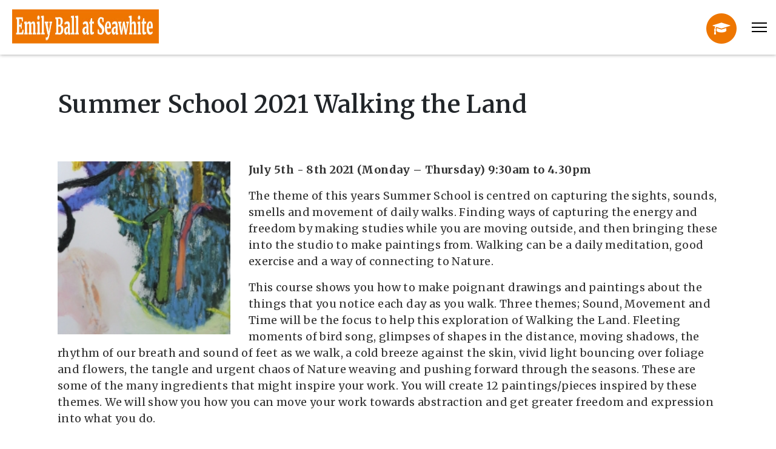

--- FILE ---
content_type: text/html; charset=utf-8
request_url: https://emilyballatseawhite.co.uk/courses/contemporary-art-courses/all-our-courses/452-summer-school-2021-online-2.html
body_size: 7283
content:

<!doctype html>
<html lang="en-gb" dir="ltr">
	<head>
		
		<meta name="viewport" content="width=device-width, initial-scale=1, shrink-to-fit=no">
		<meta charset="utf-8">
	<meta property="og:title" content="Summer School 2021 Walking the Land">
	<meta property="og:image" content="https://emilyballatseawhite.co.uk/images/summer_school_walking_the_land2x800.jpg">
	<meta property="og:url" content="https://emilyballatseawhite.co.uk/courses/contemporary-art-courses/all-our-courses/452-summer-school-2021-online-2.html">
	<meta property="og:description" content="July 5th - 8th 2021 (Monday – Thursday) 9:30am to 4.30pm The theme of this years Summer School is centred on capturing the sights, sounds, smells and movement of daily walks. Finding ways of...">
	<meta property="og:site_name" content="Emily Ball at Seawhite">
	<meta name="generator" content="Helix Ultimate - The Most Popular Joomla! Template Framework.">
	<title>Summer School 2021 Walking the Land-All Courses</title>
	<link href="/images/logo/fav.jpg" rel="icon" type="image/vnd.microsoft.icon">
	<link href="https://emilyballatseawhite.co.uk/smart-search.opensearch" rel="search" title="OpenSearch Emily Ball at Seawhite" type="application/opensearchdescription+xml">
<link href="/media/com_eventbooking/assets/css/font-awesome.min.css?1eef46" rel="stylesheet">
	<link href="/media/com_eventbooking/assets/css/style.min.css?5.0.5" rel="stylesheet">
	<link href="/media/com_eventbooking/assets/css/themes/default.css?5.0.5" rel="stylesheet">
	<link href="/media/com_eventbooking/assets/js/tingle/tingle.min.css?1eef46" rel="stylesheet">
	<link href="/media/com_eventbooking/assets/js/colorbox/colorbox.min.css?1eef46" rel="stylesheet">
	<link href="/media/vendor/awesomplete/css/awesomplete.css?1.1.7" rel="stylesheet">
	<link href="/media/vendor/joomla-custom-elements/css/joomla-alert.min.css?0.4.1" rel="stylesheet">
	<link href="/media/com_eventgallery/dist/eventgallery.css?v=5.4.9&amp;e=1" rel="stylesheet">
	<link href="/media/plg_system_jcemediabox/css/jcemediabox.min.css?2c837ab2c7cadbdc35b5bd7115e9eff1" rel="stylesheet">
	<link href="//fonts.googleapis.com/css?family=Merriweather:100,100i,200,200i,300,300i,400,400i,500,500i,600,600i,700,700i,800,800i,900,900i&amp;subset=cyrillic&amp;display=swap" rel="stylesheet" media="none" onload="media=&quot;all&quot;">
	<link href="/templates/shaper_helixultimate/css/bootstrap.min.css" rel="stylesheet">
	<link href="/plugins/system/helixultimate/assets/css/system-j4.min.css" rel="stylesheet">
	<link href="/media/system/css/joomla-fontawesome.min.css?1eef46" rel="stylesheet">
	<link href="/templates/shaper_helixultimate/css/template.css" rel="stylesheet">
	<link href="/templates/shaper_helixultimate/css/presets/default.css" rel="stylesheet">
	<link href="/templates/shaper_helixultimate/css/custom.css" rel="stylesheet">
	<link href="https://fonts.googleapis.com/css?family=Open+Sans:400,400i,600,600i,700,700i&amp;subset=cyrillic,cyrillic-ext,latin-ext" rel="stylesheet">
	<link href="/media/com_ingallery/css/frontend.css?v=3.1.5" rel="stylesheet">
	<style>body{font-family: 'Merriweather', sans-serif;font-size: 18px;font-weight: 300;text-decoration: none;}
</style>
	<style>h1{font-family: 'Merriweather', sans-serif;font-size: 2.5rem;font-weight: 600;text-decoration: none;}
</style>
	<style>h2{font-family: 'Merriweather', sans-serif;font-size: 2.4rem;font-weight: 600;text-decoration: none;}
</style>
	<style>h3{font-family: 'Merriweather', sans-serif;font-size: 1.2rem;font-weight: 600;text-decoration: none;}
</style>
	<style>.logo-image {height:95%;}.logo-image-phone {height:95%;}</style>
<script src="/media/com_eventbooking/assets/js/tingle/tingle.min.js?1eef46"></script>
	<script src="/media/vendor/jquery/js/jquery.min.js?3.7.1"></script>
	<script src="/media/legacy/js/jquery-noconflict.min.js?504da4"></script>
	<script src="/media/com_eventbooking/assets/js/eventbookingjq.min.js?1eef46"></script>
	<script src="/media/com_eventbooking/assets/js/colorbox/jquery.colorbox.min.js?1eef46"></script>
	<script type="application/json" class="joomla-script-options new">{"data":{"breakpoints":{"tablet":991,"mobile":480},"header":{"stickyOffset":"100"}},"joomla.jtext":{"MOD_FINDER_SEARCH_VALUE":"Search &hellip;","COM_FINDER_SEARCH_FORM_LIST_LABEL":"Search Results","JLIB_JS_AJAX_ERROR_OTHER":"An error has occurred while fetching the JSON data: HTTP %s status code.","JLIB_JS_AJAX_ERROR_PARSE":"A parse error has occurred while processing the following JSON data:<br><code style=\"color:inherit;white-space:pre-wrap;padding:0;margin:0;border:0;background:inherit;\">%s<\/code>","ERROR":"Error","MESSAGE":"Message","NOTICE":"Notice","WARNING":"Warning","JCLOSE":"Close","JOK":"OK","JOPEN":"Open","JLIB_FORM_CONTAINS_INVALID_FIELDS":"The form cannot be submitted as it's missing required data. <br> Please correct the marked fields and try again.","JLIB_FORM_FIELD_REQUIRED_VALUE":"Please fill in this field","JLIB_FORM_FIELD_REQUIRED_CHECK":"One of the options must be selected","JLIB_FORM_FIELD_INVALID_VALUE":"This value is not valid"},"finder-search":{"url":"\/component\/finder\/?task=suggestions.suggest&format=json&tmpl=component&Itemid=835"},"system.paths":{"root":"","rootFull":"https:\/\/emilyballatseawhite.co.uk\/","base":"","baseFull":"https:\/\/emilyballatseawhite.co.uk\/"},"csrf.token":"ca30f5014ce0734dfbc16ee05737782d"}</script>
	<script src="/media/system/js/core.min.js?2cb912"></script>
	<script src="/media/system/js/fields/validate.min.js?7b3372" type="module"></script>
	<script src="/media/vendor/bootstrap/js/alert.min.js?5.3.3" type="module"></script>
	<script src="/media/vendor/bootstrap/js/button.min.js?5.3.3" type="module"></script>
	<script src="/media/vendor/bootstrap/js/carousel.min.js?5.3.3" type="module"></script>
	<script src="/media/vendor/bootstrap/js/collapse.min.js?5.3.3" type="module"></script>
	<script src="/media/vendor/bootstrap/js/dropdown.min.js?5.3.3" type="module"></script>
	<script src="/media/vendor/bootstrap/js/modal.min.js?5.3.3" type="module"></script>
	<script src="/media/vendor/bootstrap/js/offcanvas.min.js?5.3.3" type="module"></script>
	<script src="/media/vendor/bootstrap/js/popover.min.js?5.3.3" type="module"></script>
	<script src="/media/vendor/bootstrap/js/scrollspy.min.js?5.3.3" type="module"></script>
	<script src="/media/vendor/bootstrap/js/tab.min.js?5.3.3" type="module"></script>
	<script src="/media/vendor/bootstrap/js/toast.min.js?5.3.3" type="module"></script>
	<script src="/media/system/js/showon.min.js?e51227" type="module"></script>
	<script src="/media/vendor/awesomplete/js/awesomplete.min.js?1.1.7" defer></script>
	<script src="/media/com_finder/js/finder.min.js?755761" type="module"></script>
	<script src="/media/system/js/messages.min.js?9a4811" type="module"></script>
	<script src="/media/com_eventgallery/dist/eventgallery.js?v=5.4.9&amp;e=1"></script>
	<script src="/media/plg_system_jcemediabox/js/jcemediabox.min.js?2c837ab2c7cadbdc35b5bd7115e9eff1"></script>
	<script src="/templates/shaper_helixultimate/js/main.js"></script>
	<script src="/templates/shaper_helixultimate/js/custom.js"></script>
	<script src="/media/com_ingallery/js/masonry.pkgd.min.js?v=3.1.5" defer></script>
	<script src="/media/com_ingallery/js/frontend.js?v=3.1.5" defer></script>
	<script>			document.addEventListener('DOMContentLoaded', function () {
		        [].slice.call(document.querySelectorAll('a.eb-colorbox-map')).forEach(function (link) {
		            link.addEventListener('click', function (e) {
		            	e.preventDefault();
		                var modal = new tingle.modal({
		                	cssClass: ['eb-map-modal'],
		                    onClose: function () {
		                        modal.destroy();
		                    }
		                });		                
		                modal.setContent('<iframe width="100%" height="480px" src="' + link.href + '" frameborder="0" allowfullscreen></iframe>');
		                modal.open();
		            });
		        });
		    });</script>
	<script>Eb.jQuery(document).ready(function($){$("a.eb-modal").colorbox({ maxWidth: '80%', maxHeight: '80%'});});</script>
	<script>
		function cancelRegistration(registrantId)
		{
			var form = document.adminForm ;
	
			if (confirm("Do you want to cancel this registration ?"))
			{
				form.task.value = "registrant.cancel" ;
				form.id.value = registrantId ;
				form.submit() ;
			}
		}
	</script>
	<script>window.EventGalleryLightboxConfiguration={"navigationFadeDelay":0,"slideshowSpeed":3000,"doUseSlideshow":true,"doUseAutoplay":false,"doTrackImageHits":true,"trackImageHitsUrl":"\/api\/index.php\/v1\/eventgallery\/imagehitcounter","KEY_CLOSE":"Close (Esc)","KEY_SHARE":"Share","KEY_DOWNLOAD":"Download","KEY_BUY":"Buy","KEY_ZOOM":"Zoom in\/out","KEY_PREVIOUS":"Previous (arrow left)","KEY_NEXT":"Next (arrow right)","KEY_FULLSCREEN":"Fullscreen","KEY_PLAYSLIDESHOW":"Play Slideshow","KEY_PAUSESLIDESHOW":"Pause Slideshow"};</script>
	<script>window.EventGalleryCartConfiguration={"add2cartdialogurl":"\/component\/eventgallery\/singleimage.raw?layout=imagesetselection&Itemid=319","removeUrl":"\/component\/eventgallery\/rest.raw?task=removefromcart&Itemid=319","add2cartUrl":"\/component\/eventgallery\/rest.raw?task=add2cart&Itemid=319","getCartUrl":"\/component\/eventgallery\/rest.raw?task=getCart&Itemid=319","removeLinkTitle":"Remove item from cart","removeAllItemsWarning":"Are you sure you want to remove all items from your cart?"};</script>
	<script>window.EventGalleryGooglePhotosConfiguration={"albumUrl":"\/component\/eventgallery\/googlephotosapi.raw?task=getAlbum&Itemid=319","albumsUrl":"\/component\/eventgallery\/googlephotosapi.raw?task=getAlbums&Itemid=319"};</script>
	<script>jQuery(document).ready(function(){WfMediabox.init({"base":"\/","theme":"standard","width":"","height":"","lightbox":0,"shadowbox":0,"icons":1,"overlay":1,"overlay_opacity":0.8,"overlay_color":"#000000","transition_speed":500,"close":2,"labels":{"close":"Close","next":"Next","previous":"Previous","cancel":"Cancel","numbers":"{{numbers}}","numbers_count":"{{current}} of {{total}}","download":"Download"},"swipe":true,"expand_on_click":true});});</script>
	<script>$( document ).load(function() {
    var heights = $(".eb-event-short-description").map(function() {
        return $(this).height();
    }).get(),

    maxHeight = Math.max.apply(null, heights);

    $(".panel").height(maxHeight);
});</script>
	<script>template="shaper_helixultimate";</script>
	<script>
				document.addEventListener("DOMContentLoaded", () =>{
					window.htmlAddContent = window?.htmlAddContent || "";
					if (window.htmlAddContent) {
        				document.body.insertAdjacentHTML("beforeend", window.htmlAddContent);
					}
				});
			</script>
	<script type="application/json" id="ingallery-cfg">{"ajax_url":"\/component\/ingallery\/?task=gallery.view&language=en-GB","ajax_data_url":"\/component\/ingallery\/?task=picture.data&language=en-GB","lang":{"error_title":"Unfortunately, an error occurred","system_error":"Sytem error. Please view logs for more information or enable display errors in InGallery components settings."}}</script>
<script src="/templates/shaper_helixultimate/js/custom.js"></script><!-- Global site tag (gtag.js) - Google Analytics -->
<script async src="https://www.googletagmanager.com/gtag/js?id=UA-60590630-2"></script>
<script>
  window.dataLayer = window.dataLayer || [];
  function gtag(){dataLayer.push(arguments);}
  gtag('js', new Date());

  gtag('config', 'UA-60590630-2');
</script>
			</head>
	<body class="site helix-ultimate hu com_eventbooking com-eventbooking view-event layout-default task-none itemid-319 en-gb ltr sticky-header layout-fluid offcanvas-init offcanvs-position-right">

		
		
		<div class="body-wrapper">
			<div class="body-innerwrapper">
				
	<div class="sticky-header-placeholder"></div>
<header id="sp-header">
	<div class="container">
		<div class="container-inner">
			<div class="row">
				<!-- Logo -->
				<div id="sp-logo" class="col-md-6 col-sm-6 col-9">
					<div class="sp-column">
						<div class="logo"><a href="/">
				<img class='logo-image  d-none d-lg-inline-block'
					srcset='https://emilyballatseawhite.co.uk/images/revised/logo.jpg 1x, https://emilyballatseawhite.co.uk/images/revised/logo.jpg 2x'
					src='https://emilyballatseawhite.co.uk/images/revised/logo.jpg'
					height='95%'
					alt='Emily Ball at Seawhite'
				/>
				<img class="logo-image-phone d-inline-block d-lg-none" src="https://emilyballatseawhite.co.uk/images/revised/logo.jpg" alt="Emily Ball at Seawhite" /></a></div>						
					</div>
				</div>

				<!-- Menu -->
				<div id="sp-menu" class="col-md-6 col-sm-6 col-3">
					<div class="sp-column  d-flex justify-content-end align-items-center">
						<nav class="sp-megamenu-wrapper d-flex" role="navigation"><ul class="sp-megamenu-parent menu-animation-fade-up d-none d-lg-block"><li class="sp-menu-item"><a   href="/online/logon.html"  ><img src="/images/revised/student.png" alt="Student " /></a></li></ul><a id="offcanvas-toggler" aria-label="Menu" class="offcanvas-toggler-right" href="#"><div class="burger-icon" aria-hidden="true"><span></span><span></span><span></span></div></a></nav>						

						<!-- Related Modules -->
						<div class="d-none d-lg-flex header-modules align-items-center">
								
													</div>
						
						<!-- if offcanvas position right -->
													<a id="offcanvas-toggler"  aria-label="Menu" title="Menu"  class="mega_offcanvas offcanvas-toggler-secondary offcanvas-toggler-right d-flex align-items-center" href="#">
							<div class="burger-icon"><span></span><span></span><span></span></div>
							</a>
											</div>
				</div>
			</div>
		</div>
	</div>
</header>				
<section id="sp-section-1" >

				
	
<div class="row">
	<div id="sp-title" class="col-lg-12 "><div class="sp-column "></div></div></div>
				
	</section>

<section id="sp-main-body" >

										<div class="container">
					<div class="container-inner">
						
	
<div class="row">
	
<main id="sp-component" class="col-lg-12 ">
	<div class="sp-column spcwcomponent">
		<div id="system-message-container" aria-live="polite">
	</div>


		
		<div id="eb-event-page" class="eb-category-5 eb-event-452 eb-featured-event eb-container eb-event">
	<div class="eb-box-heading clearfix">
		<h1 class="eb-page-heading">
			Summer School 2021 Walking the Land				<div id="pop-print" class="btn hidden-print">
					<a href="https://emilyballatseawhite.co.uk/courses/contemporary-art-courses/all-our-courses/452-summer-school-2021-online-2.html?tmpl=component&print=1 " rel="nofollow" target="_blank">
						<span class="fa fa-print"></span>
					</a>
				</div>
					</h1>
	</div>
	<div id="eb-event-details" class="eb-description">
		
		<div class="eb-description-details clearfix">
								<a href="/images/summer_school_walking_the_land2x800.jpg" class="eb-modal"><img src="/media/com_eventbooking/images/thumbs/summer_school_walking_the_land2x800.jpg" class="eb-thumb-left" alt="Summer School 2021 Walking the Land"/></a>
				<p><strong>July 5th - 8th 2021 (Monday – Thursday) 9:30am to 4.30pm</strong></p>
<p>The theme of this years Summer School is centred on capturing the sights, sounds, smells and movement of daily walks. Finding ways of capturing the energy and freedom by making studies while you are moving outside, and then bringing these into the studio to make paintings from. Walking can be a daily meditation, good exercise and a way of connecting to Nature.</p>
<p>This course shows you how to make poignant drawings and paintings about the things that you notice each day as you walk. Three themes; Sound, Movement and Time will be the focus to help this exploration of Walking the Land. Fleeting moments of bird song, glimpses of shapes in the distance, moving shadows, the rhythm of our breath and sound of feet as we walk, a cold breeze against the skin, vivid light bouncing over foliage and flowers, the tangle and urgent chaos of Nature weaving and pushing forward through the seasons. These are some of the many ingredients that might inspire your work. You will create 12 paintings/pieces inspired by these themes. We will show you how you can move your work towards abstraction and get greater freedom and expression into what you do.</p>		</div>

		<div id="eb-event-info" class="row clearfix">
							<div id="eb-event-info-left" class="col-md-12">
					<h3 id="eb-event-properties-heading">
						Event Details					</h3>
					<table class="table table-bordered table-striped">
	<tbody>
			<tr class="eb-event-property">
			<td style="width: 30%;" class="eb-event-property-label">
				Start Date			</td>
			<td class="eb-event-property-value">
				05-Jul-2021 9:30 am			</td>
		</tr>

					<tr class="eb-event-property">
				<td class="eb-event-property-label">
					End Date				</td>
				<td class="eb-event-property-value">
					08-Jul-2021 4:30 pm				</td>
			</tr>
					<tr class="eb-event-property">
				<td class="eb-event-property-label">
					Price				</td>
				<td class="eb-event-property-value eb_price">
					£450.00				</td>
			</tr>
			<tr class="eb-event-property">
		<td class="eb-event-property-label">
			Course Details		</td>
		<td class="eb-event-property-value">
				<a href="/media/com_eventbooking/Summer school 2021 - Walking the Land Seawhite studio.pdf" target="_blank">Summer school 2021 - Walking the Land Seawhite studio.pdf</a>
		</td>
	</tr>
		</tbody>
</table>
				</div>

						</div>
		<div class="clearfix"></div>
			<div class="clearfix">
			<p class="text-info eb-notice-message">We are no longer accepting registration for this event</p>
		</div>
			<div class="eb-taskbar eb-register-buttons-bottom clearfix">
			<ul>
					                <li>
		                <a class="eb-button-button-link btn btn-secondary" href="javascript: window.history.back();">Back</a>
	                </li>
							</ul>
		</div>
		</div>
</div>

<form name="adminForm" id="adminForm" action="/courses/contemporary-art-courses/all-our-courses.html" method="post">
	<input type="hidden" name="task" value="" />
	<input type="hidden" name="id" value="" />
	<input type="hidden" name="ca30f5014ce0734dfbc16ee05737782d" value="1"></form>

<script type="text/javascript">
	</script>


			</div>
</main>
</div>
											</div>
				</div>
						
	</section>

<section id="sp-bottom" >

				
	
<div class="row">
	<div id="sp-bottom2" class="col-12 col-sm-6 col-md-3 col-lg-3 col-xl-3 "><div class="sp-column spcw-bottom"><div class="sp-module "><h3 class="sp-module-title">Newsletter</h3><div class="sp-module-content"><ul class="menu">
<li class="item-1185"><a href="/newsletters/archive/listing.html" >Newsletters</a></li><li class="item-1241"><a href="/newsletter-registration.html" >Newsletter Registration</a></li></ul>
</div></div><div class="sp-module "><div class="sp-module-content">
<div id="mod-custom110" class="mod-custom custom">
    <div class="spcw-mod-border"><a href="/newsletter-registration.html"><img src="/images/newsletter.jpg" alt="newsletter" style="float: left;" width="100%" height="NaN" /></a>
<div class="spcw-mod-contents">To receive regular updates from us with news of upcoming courses and exhibitions at Seawhite Studios, sign-up for our <a href="/newsletter-registration.html">newsletter</a>.<br />
<p>&nbsp;</p>
</div>
</div></div>
</div></div></div></div><div id="sp-bottom3" class="col-12 col-sm-6 col-md-3 col-lg-3 col-xl-3 "><div class="sp-column spcw-bottom"><div class="sp-module "><h3 class="sp-module-title">Office</h3><div class="sp-module-content">
<div id="mod-custom118" class="mod-custom custom">
    Emily Ball at Seawhite,<br />2 Downs View Road,<br />Seaford,<br />East Sussex,<br />BN25 4PT<br />Telephone: 01903 743 537<br />Email: <a href="mailto:admin@emilyballatseawhite.co.uk">admin@emilyballatseawhite.co.uk</a></div>
</div></div></div></div><div id="sp-bottom4" class="col-12 col-sm-6 col-md-3 col-lg-6 col-xl-3 "><div class="sp-column spcw-bottom"><div class="sp-module "><h3 class="sp-module-title">Studio</h3><div class="sp-module-content">
<div id="mod-custom119" class="mod-custom custom">
    Emily Ball at Seawhite<br /> Seawhite Studio,<br /> Star Road,<br /> Partridge Green<br /> West Sussex RH13 8RY<br /> United Kingdom</div>
</div></div></div></div></div>
				
	</section>

<footer id="sp-footer" >

				
	
<div class="row">
	<div id="sp-footer1" class="col-lg-12 "><div class="sp-column "><span class="sp-copyright"><p>© 2018 Emily Ball at Seawhite. Designed in partnership with <a href="https://sussexpcworks.co.uk" target="_new"> Sussex PC Works </a>.</p></span></div></div></div>
				
	</footer>
			</div>
		</div>

		<!-- Off Canvas Menu -->
		<div class="offcanvas-overlay"></div>
		<!-- Rendering the offcanvas style -->
		<!-- If canvas style selected then render the style -->
		<!-- otherwise (for old templates) attach the offcanvas module position -->
					<div class="offcanvas-menu border-menu center-alignment text-center">
	<div class="d-flex align-items-center p-3 pt-4">
				<a href="#" class="close-offcanvas" aria-label="Close Off-canvas">
			<div class="burger-icon">
				<span></span>
				<span></span>
				<span></span>
			</div>
		</a>
	</div>
	<div class="offcanvas-inner">
		<div class="d-flex header-modules p-3 mb-3">
							<div class="sp-module "><div class="sp-module-content">
<form class="mod-finder js-finder-searchform form-search" action="/smart-search.html" method="get" role="search">
    <label for="mod-finder-searchword0" class="visually-hidden finder">Search</label><input type="text" name="q" id="mod-finder-searchword0" class="js-finder-search-query form-control" value="" placeholder="Search &hellip;">
            </form>
</div></div>			
					</div>
		
					<div class="menu-wrapper">
				<div class="sp-module "><div class="sp-module-content"><ul class="menu nav-pills">
<li class="item-911"><a href="/mb-about.html" >About</a></li><li class="item-1047"><a href="/courses/featured/face-to-face-courses.html" >Face to Face Courses</a></li><li class="item-1048"><a href="/courses/featured/live-online-courses.html" >Live Online Courses</a></li><li class="item-1049"><a href="/courses/featured/pre-recorded-online-courses.html" >Pre-recorded Online Courses </a></li><li class="item-1278"><a href="/courses/featured/residencies.html" >Residencies</a></li><li class="item-899"><a href="/calendar.html" >Course Calendar</a></li><li class="item-914"><a href="/tutors.html" >Tutors</a></li><li class="item-917"><a href="/course-gallery/course-gallery.html" >Course Gallery</a></li><li class="item-1237"><a href="/paint-fit-gallery.html" >Paint Fit Online Exhibition 2022</a></li><li class="item-1258"><a href="/paint-fit-gallery-2023.html" >Paint Fit Online Exhibition 2023</a></li><li class="item-1456"><a href="/paint-fit-exhibition-2024.html" >Paint Fit Online Exhibition 2024</a></li><li class="item-915"><a href="/accommodation-dev.html" >Accommodation</a></li><li class="item-989"><a href="/online/logon.html" >Logon</a></li><li class="item-912"><a href="/contact.html" >Contact Us</a></li><li class="item-1147"><a href="/advanced-course-search.html" >Advanced Course Search</a></li></ul>
</div></div>			</div>
		
		
				
					
		
		<!-- custom module position -->
		
	</div>
</div>				

		
		

		<!-- Go to top -->
					<a href="#" class="sp-scroll-up" aria-label="Scroll Up"><span class="fas fa-angle-up" aria-hidden="true"></span></a>
					</body>
</html>

--- FILE ---
content_type: text/css
request_url: https://emilyballatseawhite.co.uk/templates/shaper_helixultimate/css/custom.css
body_size: 5435
content:
/* Colors 

hot orange #254B70 
subtitle  #950011
link hover #AD5930
link #AD5930

footer/dropdown : #444
hot pink : #254B70 
title-text: #212529
body-text: #777 #1c4d95 --link-color: #0078EE

*/

:root {
  --main-color: #ee7600 ;
  --link-color: #1c4d95;
  --link-hover: #AD5930;
  --second-color: #666;
  --button-border-color: #212529;
  --button-text-color: #333;
  --white: #fff;
  --bs-btn-bg: #ee7600;

}

#system-message-container joomla-alert {
  font-size: 24px;
}
#system-message-container {
  position: fixed;
  right: 15px;
  max-width: 350px;
  z-index: 9999;
  top: 10px;
  font-size: 40px;
}


h2.eb-event-title-container { line-height: 1.2rem; }
.event-content-container .eb_tutors a { color: rgb(233, 117, 4); } 
.event-content-container .eb_tutors a:hover { color: #fff; } 


.btn-danger { background: #ee7600;}

.article .contents .article-intro-image { }
.tutors ul { padding-left: 0px;}
.tutortitle h2 { font-size: 1.1rem; color: #fff; }
.tutortitle h2 a {  color: #fff; }
/* acymailing */
#system-message .alert-info, #system-message .alert, .alert-primary, div.acym_module_success {
  color: var(--white);
  background-color: var(--main-color);
  padding: 20px 50px;
}

#sp-bottom1 .acysubbuttons .btn-primary { color: var(--white)}



/* revised */
.fc-h-event {

    border: 1px solid var(--main-color);
    background-color: var(--main-color);

}
/* paint-fit-gallery */
.view-event .hideoneventview { display:none; }
.paint-fit-gallery .pagination { display: none; }
.paint-fit-gallery  .eventgallery-tile { padding: 20px;}
.paint-fit-gallery .eventgallery-imagelist .thumbnail-container:hover .content .data { background-color: var(--main-color); }
.paint-fit-gallery .eventgallery-imagelist .thumbnail-container .content {    padding: 4px; }

/* ebol */
.ebol li { padding-bottom: 20px; }

/* tabs */
.sppb-tab-content { padding-left: 5px; padding-right: 5px; }
.abouttabs .sppb-nav-tabs > li.active > a { background-color: var(--main-color); color: #fff;}

/* acy */
#acym_wrapper .pagination .pagination_container {
    background-color: var(--main-color);
    box-shadow: none;
}  

.acym__front__archive  a { font-size: 1.5em!important; }
#acym__front__archive__search  .button { background-color: var(--main-color);}
#acym__front__archive__search  .button:hover { background-color: var(--main-color); border: 0px solid #AD5930;     border-color: E307E8; background-image: none;}

/*.spcwdetailvideo { width: 100%; } */
.spcwdetailvideo h3 { display:none;}
.spcwdetailgallery h3 { display:none;}
.nav-link {
  color: var(--link-color);
}
.sppb-btn-primary:focus {
  box-shadow: none;
}
.spcwdetail { margin: 30px 0px; padding: 25px 0px; background-color: rgba(0, 0, 0, 0.05);}
.spcwdetailcontents { background-color: rgba(0, 0, 0, 0.05); }
a { color: var(--link-color) ; font-weight: 400;}

a:hover, a:focus, a:active {
    color: var(--main-color);
}

.sppb-btn-default {
    background-color: var(--main-color);
	color: var(--white);
    background-image: none;
	border-color: var(--button-border-color);
 }

/* #sp-logo { margin-left: 0px; } */
.abouttabs .sppb-nav-tabs>li>a { font-size: 20px; font-family: Merriweather; color: #000;}
.eb-full-width { width: 100%; }

.eb-search-bar-container select.form-control:not([multiple]), .eb-search-bar-container select.inputbox:not([multiple]), select:not([multiple]) {
  height: 100%;
}
.eb-search-bar-container {
    background-color: #fff; 
}

#sp-header .logo {
    height: 60px;
    display: inline-flex;
    margin: 0;
    align-items: normal; 
    margin-top: 15px;
	margin-left: 5px;
}

/* eb speakers */
.eb-speaker-container .eb-speaker-avatar img { box-shadow: none; -moz-box-shadow: none; -webkit-box-shadow: none; width: 100%; max-width: 100%;  }
.eb-speaker-container .eb-speaker-avatar .rounded-circle { border-radius: 0!important; }
.eb-speaker-container .eb-speaker-name { text-align: left; padding: 0px; marging-top: 10px;}

/* bootstrap */
.badge { color: #254B70; }
.sppb-row-container {
  max-width: 1320px;
}



.sp-page-title {
    background: #333;
}

.spcwbtn { margin-right: 10px;}
/* homepage slider */
/* .spcwminheight375 { height: 375px; } */
.spcwhomeslider .sppb-carousel-extended-description { width: 70%;}
.spcwhomeslider .sppb-carousel-pro-text { padding: 20px; background-color: rgba(0,0,0,0.1);}
.spcwhomeslider .buttonscontainer { margin: 40px 0; }
.spcwhomeslider .buttons { margin: 5px 10px 0 0; width: 45%; font-size: 1.2em; }
/* .spcwhomesliderbg .sppb-btn-primary {
		border-color: #6c757d;
		background-color: #6c757d;
		background-image: none;
} */
.spcwhomesliderbg .sppb-btn-primary {
    border-color: #AD5930;
    background-color: #fff;
    background-image: none;
    color: #666;
	font-size: 1em;
}
.spcwhomeslider .buttonscontent { margin-top: 20px;}
.spcwhomeslider .buttonscontent p { font-size: 1.4em;  }



/* gallery library */
.gallery-library { background-color: #efefef; padding: 15px 0px; }
.gallery-library h2  { text-align: center; margin: 0px 20px 10px 20px ; padding: 20px; border-bottom: 1px solid #dfdfdf; }
.gallery-library p { text-align: center; }

/* video library */
.video-library , .video-library-course { background-color: #efefef; padding: 15px 0px; margin: 10px 0px; text-align: center;}
.video-library h2,.video-library-course h2  { text-align: center; margin: 0px 20px 10px 20px ; padding: 20px; border-bottom: 1px solid #dfdfdf; }

.video-library .spcwbelow { padding-bottom: 10px; }

/* document library */
.document-library { margin-top: 30px; margin-bottom: 50px;}
.document-library h2  { text-align: center; margin: 0px 20px 10px 20px ; padding: 20px; border-bottom; }
.document-library .file { font-size: 1.4em; } 

/* menu */
li.item-header { padding-bottom: 10px; }

/* all videos */
.avVideo .avPlayerContainer .avPlayerBlock > div {
    max-width: 100%;
}
.avVideo .avPlayerContainer .avPlayerBlock div[data-player] {
    max-width: 100%;
    max-height: 100%;
}

.avVideo .avPlayerContainer .avPlayerBlock {
}

/* Mobile Menu */
body.ltr.offcanvs-position-right .offcanvas-menu {
    right: -100%;
    top: 0;
}
.offcanvas-menu {
width: 100%;}


/* table layout */
.spcwthm { display: none; text-align: center; margin-top: 20px;}
.spcwthm h6 { text-transform: uppercase;}
.spcwterm .spcwthm { display: block;}

/*template */
.alert-success {
    color: #666;
    background-color: #f2f2f2;
    border-color: #f2f2f2;
}

/* acymailing */
.acymailing_module_form .captchafield { width: 100px!important; }

strong { font-weight: 700;}

.sp-megamenu-parent .sp-dropdown.sp-dropdown-main { z-index: -900; }

/* event bboking regsiter form */
.eb-container .form-group input[type="text"].input-large {
    width: 100% !important;
    max-width: 500px;
}
.eb-container .form-group input[type="password"].input-large {
    width: 100% !important;
    max-width: 500px;
    height: auto;
}

td.eb-event-property-value { word-break:break-all;}


#events .item .eg-content .data {
    background-color: rgba(0,0,0,.3);
    color: #fff; 
}
#events .item .title {
	text-align: center;
    min-height: 60px;
    font-size: 1.1em;
}
#events .item .eventhits, #events .item .imagecount {
    float: none; 
    text-align: center;
}
.regpro-calendarMonthHeader {
    background-color: #f2f2f2;
}
i.eb-calendar-navigation:before {
    color: #3E525E;
}
.eb-calendar ul.eb-weekdays {
    background: #254B70;
}
.regpro-calendarWeekDayHeader {
    background: #254B70;
}
.eb-topmenu-calendar ul li a.active {
    background: #254B70;
}
#extcalendar .tablec {
background-color: #254B70;}
#extcalendar .previousday, #extcalendar .previousweek, #extcalendar .nextday, #extcalendar .nextweek {
background-color: #254B70; }

.article-list .article .article-intro-image { margin: 0;}
.eventgallery-category-headline, .eb-page-heading, .page-header {
    border-bottom: none;
	text-align: left;
	padding-top: 0px;
	padding-bottom: 10px;
}
/* .eventgallery-category-headline, .eb-page-heading:after, .page-header:after { 	content: ""; 
								display: block;
								background:url("/images/underline-ha.png") no-repeat  center; 
								bottom: 0px; 
								width: 70%;
								margin-top: 5px;
								margin-right: auto;
								margin-left: auto;
								height: 10px;
} */
body, .sp-preloader {
	font-size: 16px;
	/* font-family: 'Open Sans', sans-serif!important; */
    background-color: #fff;
    color: #333;
	letter-spacing: 0.4px;
	font-weight: 400!important;
}

.btn {
	transition: none;
	background-image: none;
	border: none;
}

.btn-secondary {
    color: #fff;
    background-color: var(--main-color);
    border-color: #6c757d;
}

/* All videos */

.player-poster[data-poster] {
    background-color: rgba(0,0,0,0)!important;
}

#sp-main-body {
    padding: 50px 0; 
    /* background-color: #254B70 ; */
}

* {
  border-radius: 0 !important;
}

/* cobham hill */
.hidecapacity .table-striped tr:nth-child(3) {display : none;}
.hidecapacity  .table-striped tr:nth-child(4) {display : none;}

/* eventgallery */
.eventgallery-tiles-list h2 { font-size: 20px; }
#events .item .eg-content:hover .data {
    background-color: rgba(37,75,112, 0.5);
    opacity: 1;
    color: #eee;
}
/* spcw */

/* spcwmobmenu */
.spcwmobmenu .menu-divider { font-weight: 400;  text-transform: uppercase; color: #254B70!important; padding: 15px 0px 5px 0px!important;}

.article-list .spcwaccomodation .article-header h2 a { color: #fff;}
.spcwfullwidth { width: 100%; padding-right: 10px; }
.spcwtestimonial h4 { padding-top: 0; margin-top: 0!important;} 
.spcwtestimonial img { width: 100%; padding-top:8px;}
/* spcwtutorstable */
.spcwtutorstable { font-size: 14px; padding-bottom: 20px; }
.spcwhidden { display: none; } 
/* ul.tutors {list-style-type: none; padding-inline-start: 0px;  }
ul.tutors li span.date { float: left; width: 80px; font-weight: 600; }
ul.tutors li span.txt {  display: inline-block;  }  */
.tutors { display: block; width: 100%; margin-bottom: 20px;}
.tutors .date { position: relative; float: left;  width: auto;  margin: 0 ; font-weight: 700; min-width: 65px;
  }
.tutors .text { display: inline-block; width: 70%; padding: 0 0 0 10px; }
  
/* timetable */  
.timetable .text { display: inline-block; width: 70%; padding: 0 0 0 10px; }
.timetable { display: block; width: 100%; margin-bottom: 20px;}
.timetable .date { position: relative; float: left;  width: auto;  margin: 0 ; font-weight: 700; min-width: 65px;
  }

/* spcw bottom */
.spcw-email
.spcw-bottom { padding: 15px;}
.spcw-bottom h3 { font-size: 30px; color: #fff; padding-top: 18px;}
.spcw-bottom  .sp-module ul > li  { margin-bottom: 0px!important; padding: 0px;}


/* latest news */
.spcw-content-news img { width: 100%;}
.spcw-content-news .icon { font-size: 20px;
    color: #254B70;}
.spcw-content-news { position: relative; text-align: center;}
.spcw-content-news-description 
	{ position: absolute;
		bottom: 0%;
		/* background: rgba(0,0,0,.2);  */
		background: rgba(0,0,0,0.5);
		padding: 10px;
		
		width: 100%;
		color: #fff;
		}
.spcw-content-news-description a { color: #fff;}
.spcw-content-news-description h4 { color: #fff; padding: 8px 0; text-transform: none; font-size: 1.3rem;}

		

/* spcw bottom */
.spcw-bottom { padding: 15px;}


/* accommodation */
.spcw-accommodation img { width: 100%; }
.spcw-accommodation .article-full-image { width: 100%; }

/* tutors */
.spcw-tutors { padding: 5px; }
.article-list { margin-bottom: 20px; }
.article-list .article .spcw-website { display: none; }
.article  { position: relative;  height: 100%; /* margin: 10px!important; */ border: none; /* padding: 0px!important; */ border: none!important; }
.article .contents {  text-align: center;  color: white; margin-bottom: 30px; position: relative; }
.article .contents .description { position: absolute; padding: 10px 0; background: rgba(0,0,0,0.2);  bottom: 0px; left: 0px; width: 100%;     }
.article .contents .image { width: 100%; } 
.article .contents ul { list-style-type: none;} 
.tutors ul {list-style-type: none;}
.article .contents .description .title a { color: #fff; font-size: 20px;}
.article .contents .description .link a { color: var(--main-color); font-size: 20px;}

.latestnews .sm-gut { padding: 5px; }
.latestnews .contents { position: relative;  text-align: center;  color: white; /* padding: 5px; */ }
.latestnews .contents .description { padding: 10px 0; background: rgba(0,0,0,0.3); position: absolute; bottom: 0px; left: 0px; width: 100%;  }
.latestnews .contents img { width: 100%;} 
.latestnews .contents .description .title a { color: #fff; font-size: 20px;} 

/* fields */
dl.fields-container { margin-bottom: 0;}
.fields-container dd.field-entry { margin-bottom: 0;}

.spcw-email .field-value:before,  .spcw-phone .field-value:before, .spcw-website .field-value a:before {  
	font-family: "Font Awesome 5 Free"; 
	display: inline-block;
	padding-right: 5px;
	width: 25px;
	vertical-align: middle;
	color: #ee7600; ;
	font-weight: 900;
   }
.spcw-website { word-wrap: none  ; overflow: hidden; }
.spcw-phone .field-value:before { content: "\f095"; }
.spcw-email .field-value:before { content: "\f0e0"; }
.spcw-website .field-value a:before { content: "\f0ac"; }
.spcw-website .field-value a { font-size: 16px; }
   
/* spcw gallery */
.spcwgallery .eventgallery-module div#events .item-container { width: 25%; padding: 5px 5px 5px 0px;}



/* spcwhome */
.spcwwhite h2.sppb-addon-title { color: #fff;}
.spcwhome .sppb-addon-title { color: #212529;}
/* h2.sppb-title-heading:after { 	content: "";
								display: block;
								background:url("/images/underline.png") no-repeat  center; 
								bottom: 0px; 
								width: 50%;
								margin-right: auto;
								margin-left: auto;
								height: 30px;
}

h2.sppb-addon-title:after { 	content: "";
								display: block;
								background:url("/images/underline.png") no-repeat  center; 
								bottom: 0px; 
								width: 50%;
								margin-right: auto;
								margin-left: auto;
								height: 30px;
}

.spcwvideo h3.sppb-addon-title:after { 	content: "";
								display: block;
								background:url("/images/underline.png") no-repeat  center; 
								bottom: 0px; 
								width: 50%;
								margin-right: auto;
								margin-left: auto;
								height: 30px;
}
*/

/* .spcwhome .sppb-addon-header { margin: 0 10px;} */
.sppb-addon-title { color: #212529;}
.sppb-addon-title:after { color: #212529;}

/* instagram */
.instashow-gallery-media-square { /* background: #F0F0F0;*/}
/* eb */
h2.eb-event-title { padding-left: 10px!important;}
h3.eb-category-title { padding-left: 10px!important;}
/* Upcoming Events */
.up-event-item { flex-wrap: wrap; position: relative; /* background: #F0F0F0; */ padding: 0px 10px 5px 0px; }
.event-content-container {  height: 250px; }
.event-content { background: rgba(0,0,0,.4);  padding: 10px;  text-align: center;}
.event-inner { margin-bottom: 15px; } 
.event-inner .eb-event-title { white-space: normal; color: #efefef; font-size: 1.3rem; text-transform: none;}
.eb-event-short-description { padding: 2px 0px 10px 0px; }


.event-inner .eb-event-category 	 { white-space: normal; color: #fff; }
.event-inner .eb-event-date-time 	 { white-space: normal; color: #fff;}
.event-inner .eb-individual-price { white-space: normal; color: #fff;}
	
.spcwsearch  { margin: 10px;}
.sp-megamenu-parent {float: left;}
.sp-megamenu-parent .sp-dropdown li.sp-menu-item.active > a {
    color: #fff ;
}
.com-content.view-article #sp-header {
    background-image: none!important; 
}
.com-search.view-search #sp-header:not(.header-sticky) {
    background-image: none!important; 
}
/* tabs */
.nn_tabs>.tab-content>.tab-pane {
     /* overflow-x: hidden; */
 }
 .nn_tabs>ul.nav-tabs>li>a {
    
 }
 
 .nav-pills .nav-link.active, .nav-pills .show>.nav-link {
    color: #fff;
    background-color: var(--second-color) ;
}
/* Gallaries */
#event .displayname , #event .text ,#event .limitbox { padding-left: 10px; padding-right: 10px;}




/*spcw home */
.spcwhome .spcwcomponent { border: none;}
.spcwcomponent .nav-pills { padding: 20px;
    margin-bottom: 10px;
    background: #f2f2f2;}

/* Menu */

#offcanvas-toggler > .fa {
    color: #fff;
}
#offcanvas-toggler > .fa:hover {
    color: #cfcfcf;
}

#sp-header .sp-megamenu-parent > li > a {
    font-size: 16px;
    font-weight: 300;
	color: #fff;
	text-transform: uppercase; }

	#sp-header .sp-megamenu-parent > li > a:hover {
	color: #cfcfcf;
	 }
.sp-megamenu-parent .sp-dropdown li.sp-menu-item > a { color: #cfcfcf; }
.sp-megamenu-parent .sp-dropdown li.sp-menu-item > a:hover { color: #fff; }
 

/* .container-inner { background-color: #171717; } */
#sp-header:not(.header-sticky) { background-color: #fff !important; background-image: none!important; }
#sp-header .sp-megamenu-parent .sp-dropdown .sp-dropdown-inner { background-image: none; background-color: #444;}
#sp-header.header-sticky .sp-megamenu-parent .sp-dropdown .sp-dropdown-inner {  background-color: rgba(64,64,64,0.8);}
#sp-header.header-sticky { background-color: /* rgba(37,75,112,0.9);*/ background-image: none!important; }
#sp-header  { background-color: #fff ; background-image: none!important; box-shadow: 0 0 6px 0 rgb(0 0 0 / 40%); }
.sppb-btn-success {
    width: 80%;
    border: 0px solid #254B70 ;
	background-color: #254B70 ;
    background-image: none;
    -webkit-transition: all 0.3s ease-in-out;
		font-weight: 300;
}
.sppb-btn-success:hover {
	border: 0px solid #AD5930;
    border-color: E307E8;
	background-color: #AD5930;
    background-image: none;
}
.sppb-btn-info {
    width: 30%;
    border: 0px solid #6c757d;
	background-color: #6c757d;
    background-image: none;
    -webkit-transition: all 0.3s ease-in-out;
	font-weight: 300;
}
.sppb-btn-info:hover {
	border: 0px solid #AD5930;
    border-color: E307E8;
	background-color: #AD5930;
    background-image: none;
}
.sppb-btn-link {
	color: #fff;
    width: 30%;
    border: 0px solid #254B70 ;
	background-color: #254B70 ;
    background-image: none;
    -webkit-transition: all 0.3s ease-in-out;
		font-weight: 300;
}
.sppb-btn-link:hover {
	color: #fff;
	border: 0px solid #AD5930;
    border-color: E307E8;
	background-color: #AD5930;
    background-image: none;
}

/* .spcwcomponent { background-color: #cad0be; border: #bdc4af solid 10px;} */
.spcwmenu  .sp-mega-group > li.item-header > a  {
    color: #cfcfcf!important;
}
.spcwmenu  .sp-mega-group > li.item-header > a:hover  {
    color: #fff!important;
}
.spcwmenu  .sp-mega-group > li > a {
    display: block;
	color: #cfcfcf;
    text-transform: none;
    font-size: 14px;
    font-weight: 400;
    margin-bottom: 10px;
}
.spcwhome .spcwcomponent { background: #E5E5E5; padding: 0px;} 
.spcwhome p,p {   /* font-size: 16px;*/ }
.spcwcomponent { /* background: #E5E5E5; */ padding: 0px; margin-bottom: 20px;} 
.sp-megamenu-parent .sp-mega-group  > li.item-header > a { color: #fff;}
.sp-megamenu-parent .sp-mega-group > li > a {
    color: #fff;
}
#sp-header .sp-megamenu-parent .sp-dropdown .sp-dropdown-inner {

    border-image: linear-gradient(135deg, #d34e47, #d34e47) 1;
}
/* spcw-member */
.spcw-member { padding-bottom: 10px;
    border-bottom: #efefef 1px solid;
    margin-bottom: 10px;}
/* spcwmainbody */
.spcwmainbody { padding: 95px 0px!important; }
#sp-menu, #sp-search {
    /* height: 60px;  padding-left: 20px; */
}
/* template */
.error-page h2 { color: #fff; }
dd.spcw-email { margin-bottom: 20px!important; }
.breadcrumb {   padding: .2rem 1rem;}
ul.pagination { margin-top: 5px; }
.text-info {
    color: #254B70!important;
}
#sp-footer, #sp-bottom {
    background: #444;
}
#filter-search, .element-invisible { display: none; }

/* #sp-main-body {
    padding: 0;
} */
#offcanvas-toggler {
    display: block;
    height: 60px;
    line-height: 60px;
    font-size: 20px;
}
.pagination-wrapper .pagination, div.pagination {
    /* margin-bottom: 0; */
    /* position: relative; */
    justify-content: center;
	height: 50px;
    padding: 0px ;
    font-size: 14px;
    font-weight: 400;
    text-transform: uppercase;
    margin:  0; 
    text-align: center;
    background-color: var(--main-color);
}
.page-item.active .page-link {
    z-index: 1;
    color: #fff;
    background-color: var(--main-color);
    border-color: var(--main-color);
}



/* .com-content.view-article #sp-main-body {
   padding: 95px 0; 
} */
.com-content.view-article .article-details {
    padding: 0 20px;
}

h1.eb-page-heading {  padding: 0px 0px 30px 0px!important;  } 
.eb-category-description { padding: 15px 0px;}
#eb-events { margin-top: 20px;}

#contact-form .btn-danger,#contact-form .btn-primary, .acysubbuttons .btn-primary, #eb_search_form .btn-primary, #eb-events .btn-primary, #eb-events .btn-secondary {
	color: var(--button-text-color); 
	border: solid 2px var(--button-border-color);
	background-color: transparent;
	/* border-width: 2px; */
}
#contact-form .btn-danger:hover,#contact-form .btn-primary:hover,.acysubbuttons .btn-primary:hover, #eb_search_form .btn-primary:hover, #eb-events .btn-primary:hover, #eb-events .btn-secondary:hover  {
	background-color: var(--main-color);
	color: #fff;
}

#eb-categories .eb-description, #eb-events .eb-description, #eb-event-page .eb-description {
    border-left: none;
    border-right: none;
	border-bottom: 1px solid #efefef;
}
#eb-categories .eb-box-heading, #eb-events .eb-box-heading, #eb-event-page .eb-box-heading {
    border: none;
    background: #fff;
}
.table-bordered { border-radius: 0px; }
/* presets */

/* a:hover { color: #AD5930;} */

h1 { color: #212529; padding: 10px 0; margin-bottom: 0px; /* box-shadow: 0px 2px 0px 0px #DBDEE1; */  font-weight: 900; font-size: 2.3rem;}
h2 { color: #212529; text-transform: uppercase; font-size: 1.4rem; font-weight: 900;}
h3 { color: #212529; padding: 5px 0; font-weight: 900;}
h4 { color: #212529; padding: 8px 0; text-transform: uppercase; font-weight: 900;}
h5 { color: #212529; padding: 8px 0; text-transform: uppercase; font-size: 20px;}

.sppb-btn-primary.sppb-btn-outline {
	color: #333;
	border-width: 2px;
}
.sppb-btn-primary.sppb-btn-outline:focus {
    color: #fff;
    background-color: var(--main-color);
    border-color: var(--second-color);
}


.sppb-btn-primary.sppb-btn-outline:active {
    color: #fff;
    background-color: var(--main-color);
    border-color: var(--second-color);
}

.sppb-btn-primary.sppb-btn-outline:hover {
    color: #fff;
    background-color: var(--main-color);
    border-color: var(--second-color);
}
.sppb-btn-primary.sppb-btn-outline:focus:hover {
  color: #fff;
  background-color: var(--main-color);
  border-color: var(--second-color);
}

.btn-primary, .sppb-btn-primary {
    border-color: #666 ;
    background-color: #666 ;
	background-image: none;
}
.btn-primary:hover, .sppb-btn-primary:hover {
    border-color: #AD5930;
    background-color: var(--main-color);
	background-image: none;
}

input[type="text"]{  height: auto!important; }

/* event booking */
#events .pagination .counter { display: none;}
#events .pagination .page-link { border: none;}
#events .pagination .page-link:hover { border: none; border-color: #AD5930;  background-color: #AD5930;}
#events .pagination { margin-top: 10px;}
.pagination > .active > a:hover, .pagination > .active > span:hover, .pagination > .active > a:focus, .pagination > .active > span:focus {
    border-color: #AD5930;
    background-color: #AD5930;
}

.com-eventbooking #colorbox input#quantity[type="number"]:not(.form-control) { display: inline-block; width: auto; max-width: 40px; }
.eb-page-heading .hidden-print { display: none; }
#eb-categories .eb-description, #eb-events .eb-description, #eb-event-page .eb-description, #eb-categories .eb-box-heading, #eb-events .eb-box-heading, #eb-event-page .eb-box-heading ,.eb-container {
    
	padding-bottom: 30px;

	
}
/* #eb-categories .eb-box-heading, #eb-events .eb-box-heading, #eb-event-page .eb-box-heading {
    border-radius: 0px 0px 0 0;
} */


/* media */
@media (min-width: 1200px) {
	.sppb-row-container {
		max-width: 1320px;
	}
	.eb-event-short-description { }
	.up-event-item { margin-bottom: 50px; }
	img.eb-thumb-left {
		width: 300px;
		padding-right: 15px;
	}
	.ebol { padding-left: 300px; }	
}

@media (max-width: 1024px) 
	{ 
	#sp-logo { margin-left: -15px; }
	.sp-megamenu-parent	 { display: none!important; }
	dd.spcw-email .field-value { font-size: 14px; }
	.spcw-content-news-description h4 { font-size: 16px; }
	h2.eb-event-title-container a { font-size: 16px!important; }
		.up-event-item { margin-bottom: 50px; }
	}


@media (max-width: 576px) 
	{  
	#sp-logo { margin-left: -15px; }
	h1 { font-size: 35px; }
	.sppb-btn-info, .sppb-btn-link { color: #fff; width: 45%; }
	.sppb-btn { font-size: 13px;}
		/* .spcwhomeslider .buttonscontent { display: none; } */
	#events .item .eg-content .data {
		font-size: 12px;
	}
	.eventgallery-tiles-list h2 {
		font-size: 12px;
	}
	
	.eb-container img {
		width: 100%;
	}	
	
	}
@media (max-width: 767px)
	{
	#sp-logo { margin-left: -15px; }
	body { padding-right: 0px; padding-left: 0px;}
	.spcwgallery .eventgallery-module div#events .item-container { width: 50%;}
	.spcwhomeslider .buttons { margin: 0 10px 0 0;  width: 90%;   font-size: 1.2em;margin-top: 10px;}
	
	}	
@media (max-width: 992px) 
	{  
	.spcw-content-news-description h4.newsflash-title { font-size: 14px; }
	.latestnews .contents .description .title a {  font-size: 14px; }
	.up-event-item .eb-event-title {  font-size: 14px; }
	.event-inner .eb-event-date-time {  font-size: 12px; }
	

	}
	
	/* bootstrap */
	@media (min-width: 768px) {
		#sp-header .container, .container-lg, .container-md, .container-sm {
			max-width: 1325px;
		}
	}
	
	@media (max-width: 991px) {
		#sp-header .logo {
			height: 40px;
			margin-top: 10px;
			margin-left: 10px;
		}
		
	}
	


--- FILE ---
content_type: application/x-javascript
request_url: https://emilyballatseawhite.co.uk/templates/shaper_helixultimate/js/custom.js
body_size: 219
content:
jQuery( document ).ready(function() {
	
	// Equal out the display of course grids
	// -----------------------------------------
    var heights = jQuery(".eb-event-short-description").map(function() {
        return jQuery(this).height();
    }).get(),

    maxHeight = Math.max.apply(null, heights);
    jQuery(".eb-event-short-description").height(maxHeight+10);
	
	// End
	// -----
	
	// Get course title and modify default payment type to deposit
	// -----------------------------------------------------------
	var ebtitle = jQuery(".eb-message > div > h4").text();
	
	// Create new title 
	var dText= ebtitle;
	
	// only perform on specific course
	if ( ebtitle ===  'Inspiration from land and sea in the Algarve, Portugal' || ebtitle ===  'Inspiration from Nature in the Algarve - Residency and Retreat in Portugal' ) {
		
		// debug display test in header
		// jQuery(".eb-message > div > h4").html(dText);
		
		// preselect the payment type
		
		// jQuery("#payment_type select").val("1").change();
		jQuery('#payment_type option[value=1]').attr('selected','selected');
		jQuery('#payment_type option[value=0]').removeAttr('selected');
		jQuery('#deposit_amount_container').css("display", "flex");
		// window.location.reload(true);
	}
	// End 
	// --------
	
	// Hide tye diplay of titles
	
	if (jQuery('div.spcwdetailvideo').length ) {
		if (jQuery('div.spcwdetailvideo div.avPlayerWrapper').length) {
			jQuery('.spcwdetailvideo h3').css("display", "block");  
		}
	}
	if (jQuery('div.spcwdetailgallery').length ) {
		if (jQuery('div.spcwdetailgallery div.moduletable').length) {
			jQuery('.spcwdetailgallery h3').css("display", "block");  
		}
		
	}	

		
	// } else { alert("there is no p");}
	
	
});